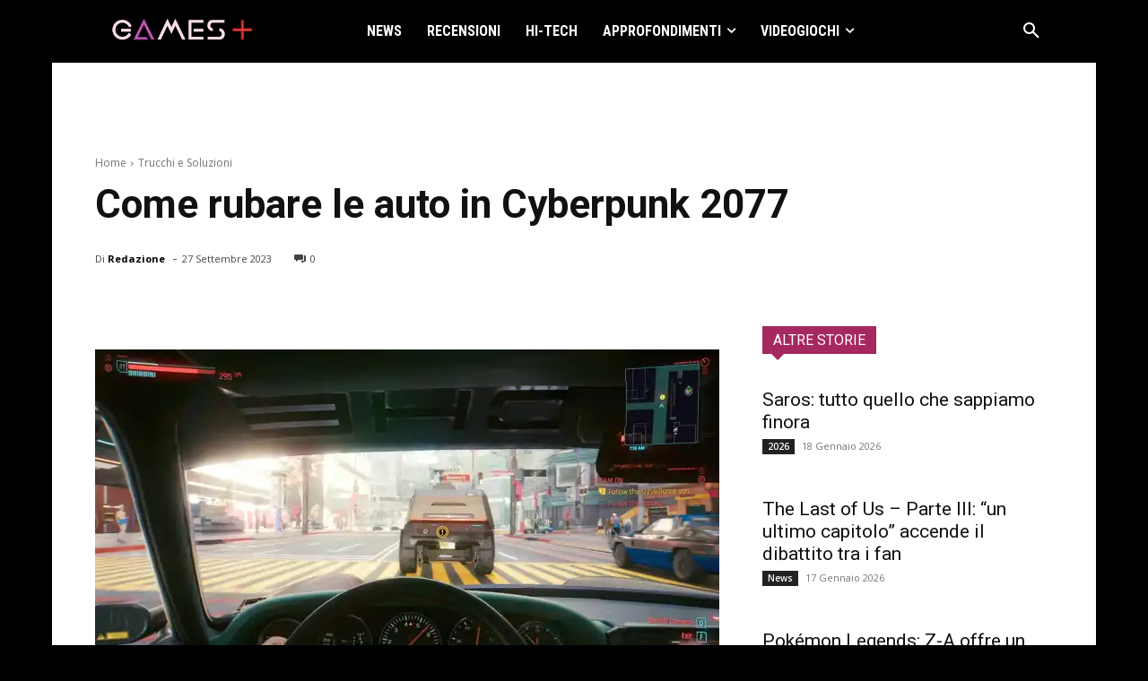

--- FILE ---
content_type: text/html; charset=utf-8
request_url: https://www.google.com/recaptcha/api2/aframe
body_size: 269
content:
<!DOCTYPE HTML><html><head><meta http-equiv="content-type" content="text/html; charset=UTF-8"></head><body><script nonce="PY8g3-zzXikLNrX-DP_MWg">/** Anti-fraud and anti-abuse applications only. See google.com/recaptcha */ try{var clients={'sodar':'https://pagead2.googlesyndication.com/pagead/sodar?'};window.addEventListener("message",function(a){try{if(a.source===window.parent){var b=JSON.parse(a.data);var c=clients[b['id']];if(c){var d=document.createElement('img');d.src=c+b['params']+'&rc='+(localStorage.getItem("rc::a")?sessionStorage.getItem("rc::b"):"");window.document.body.appendChild(d);sessionStorage.setItem("rc::e",parseInt(sessionStorage.getItem("rc::e")||0)+1);localStorage.setItem("rc::h",'1768854144468');}}}catch(b){}});window.parent.postMessage("_grecaptcha_ready", "*");}catch(b){}</script></body></html>